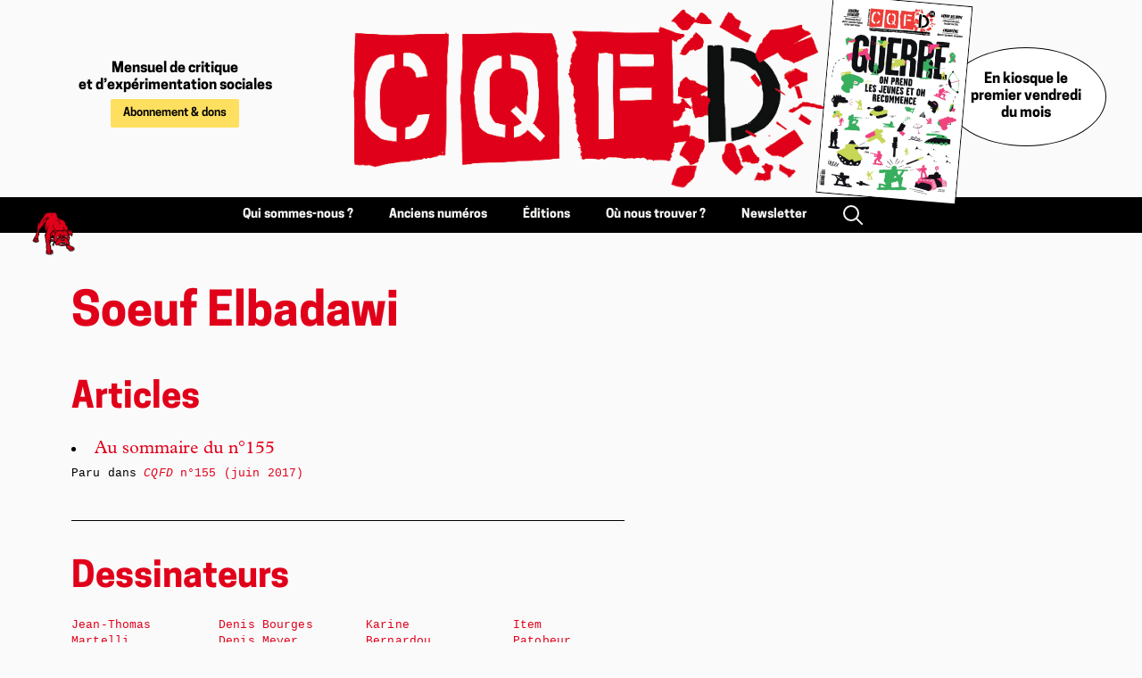

--- FILE ---
content_type: text/html; charset=utf-8
request_url: https://cqfd-journal.org/Soeuf-Elbadawi
body_size: 8926
content:
<!DOCTYPE html PUBLIC "-//W3C//DTD XHTML 1.0 Transitional//EN" "http://www.w3.org/TR/xhtml1/DTD/xhtml1-transitional.dtd">
<!--[if lt IE 7 ]> <html dir="ltr" lang="fr" xmlns="http://www.w3.org/1999/xhtml" xml:lang="fr" class="ltr fr no-js ie ie6"> <![endif]-->
<!--[if IE 7 ]> <html dir="ltr" lang="fr" xmlns="http://www.w3.org/1999/xhtml" xml:lang="fr" class="ltr fr no-js ie ie7"> <![endif]-->
<!--[if IE 8 ]> <html dir="ltr" lang="fr" xmlns="http://www.w3.org/1999/xhtml" xml:lang="fr" class="ltr fr no-js ie ie8"> <![endif]-->
<!--[if IE 9 ]> <html dir="ltr" lang="fr" xmlns="http://www.w3.org/1999/xhtml" xml:lang="fr" class="ltr fr no-js ie ie9"> <![endif]-->
<!--[if (gt IE 9)|!(IE)]><!--> <html dir="ltr" lang="fr" xmlns="http://www.w3.org/1999/xhtml" xml:lang="fr" class="ltr fr no-js"> <!--<![endif]-->
<head>
	<script type='text/javascript'>/*<![CDATA[*/(function(H){H.className=H.className.replace(/\bno-js\b/,'js')})(document.documentElement);/*]]>*/</script>
	<title>Soeuf Elbadawi - CQFD, mensuel de critique et d'expérimentation sociales</title>
	
	<link rel="canonical" href="https://cqfd-journal.org/Soeuf-Elbadawi" />
	<meta http-equiv="Content-Type" content="text/html; charset=utf-8" />
<meta name="viewport" content="width=device-width, initial-scale=1" />


<link rel="alternate" type="application/rss+xml" title="Syndiquer tout le site" href="spip.php?page=backend" />


<link rel='stylesheet' href='local/cache-css/83d6d4ea973a2d224f46803bd8f4f54a.css?1768648916' type='text/css' />




<script>
var mediabox_settings={"auto_detect":true,"ns":"box","tt_img":true,"sel_g":"#documents_portfolio a[type='image\/jpeg'],#documents_portfolio a[type='image\/png'],#documents_portfolio a[type='image\/gif']","sel_c":".mediabox","str_ssStart":"Diaporama","str_ssStop":"Arr\u00eater","str_cur":"{current}\/{total}","str_prev":"Pr\u00e9c\u00e9dent","str_next":"Suivant","str_close":"Fermer","str_loading":"Chargement\u2026","str_petc":"Taper \u2019Echap\u2019 pour fermer","str_dialTitDef":"Boite de dialogue","str_dialTitMed":"Affichage d\u2019un media","splash_url":"","lity":{"skin":"_simple-dark","maxWidth":"90%","maxHeight":"90%","minWidth":"400px","minHeight":"","slideshow_speed":"2500","opacite":"0.9","defaultCaptionState":"expanded"}};
</script>
<!-- insert_head_css -->





<!-- CS vide -->










<script type='text/javascript' src='local/cache-js/b503a3db398bc750355edf59e5b26696.js?1768648916'></script>










<!-- insert_head -->






<!-- Debut CS -->
<script type="text/javascript"><!--
var cs_prive=window.location.pathname.match(/\/ecrire\/$/)!=null;
jQuery.fn.cs_todo=function(){return this.not('.cs_done').addClass('cs_done');};
if(window.jQuery) {
var cs_sel_jQuery='';
var cs_CookiePlugin="prive/javascript/js.cookie.js";
}
// --></script>

<!-- Fin CS -->







<meta name="generator" content="SPIP 4.4.4" />


<link rel="icon" type="image/x-icon" href="squelettes/favicon.ico" />
<link rel="shortcut icon" type="image/x-icon" href="squelettes/favicon.ico" />	
	<link rel="alternate" type="application/rss+xml" title="Soeuf Elbadawi" href="spip.php?page=backend&amp;id_mot=228" />
</head>

<body class="pas_surlignable page_mot">

<header id="navbar">

	<div class="navbar navbar-header">

		<section class="navbar-section hide-md text-center" style="flex-direction: column;justify-content: center;">
			<h3>Mensuel&nbsp;de&nbsp;critique et&nbsp;d’expérimentation&nbsp;sociales</h3>
			<a href="Abonnement-don" class="btn btn-abonnement">Abonnement & dons</a>
		</section>

		<section class="navbar-center">
			<a href="https://cqfd-journal.org/" title="Accueil" class="logo"><img
	src="local/cache-vignettes/L679xH237/siteon0-2-6283a.png?1768648916" class='spip_logo' width='679' height='237'
	alt="" /></a>
		</section>

		<section class="navbar-section show-md text-right">

			<div class="dropdown">
				<a href="#" class="dropdown-toggle" tabindex="0">
					<svg xmlns="http://www.w3.org/2000/svg" viewBox="0 0 24 24" width="24" height="24"><path fill="none" d="M0 0h24v24H0z"/><path d="M3 4h18v2H3V4zm0 7h18v2H3v-2zm0 7h18v2H3v-2z"/></svg>
				</a>
				<!-- menu component -->
				<ul class="menu">
					<li><h4><a href="https://cqfd-journal.org">Accueil</a></h4></li>
					<li><h4><a href="Qui-sommes-nous">Qui sommes-nous ?</a></h4></li>
					<li><h4><a href="spip.php?page=plan">Anciens numéros</a></h4></li>
					<li><h4><a href="Editions-du-Chien-rouge">Éditions du Chien Rouge</a></h4></li>
					<li><h4><a href="Ou-nous-trouver">Où nous trouver ?</a></h4></li>
					<li><h4><a href="S-inscrire-a-la-newsletter">Newletter</a></h4></li>
					<li><h4><a href="spip.php?page=recherche"><i class="icon icon-search"></i> Rechercher</a></h4></li>
					<li>&nbsp;</li>
					<li><a href="Abonnement-don" class="btn btn-abonnement">Abonnement & dons</a></li>
				</ul>
			</div>

		</section>

		<section class="navbar-section hide-md">
			
				<a href="Au-sommaire-du-no248-en-kiosque" class="couverture-dernier-numero hide-lg" title="Le N°248 est en kiosque"><img
	src="local/cache-vignettes/L1000xH1419/cqfd_248_une-2-4730f.jpg?1768648916" class='spip_logo' width='1000' height='1419'
	alt="" /></a>
			
			<h4 class="en-kiosque">En kiosque le premier vendredi du mois</h4>
		</section>

	</div>

	<div class="navbar navbar-menu hide-md">

		<section class="navbar-section">
			<div class="logo" id="dog"><img src="squelettes/img/chienrouge.png"></div>
		</section>

		<section class="navbar-center">


			<a href="Qui-sommes-nous">Qui sommes-nous ?</a>
			<a href="spip.php?page=plan">Anciens numéros</a>
			<a href="Editions-du-Chien-rouge">Éditions</a>
			<a href="Ou-nous-trouver">Où nous trouver ?</a>
			<a href="S-inscrire-a-la-newsletter">Newsletter</a>
			<a href="spip.php?page=recherche"><i class="icon icon-search"></i></a>

		</section>

		<section class="navbar-section">
			&nbsp;
		</section>

	</div>

</header>
<div class="page">

	<div class="main">
		
		<div class="wrapper">
		<div class="content" id="content">

			<div class="cartouche">
				
				<h1 class="surlignable">Soeuf Elbadawi</h1>
			</div>

			


			
			<div class="texte">
				
				<div class="">
					
					<h2>Articles</h2>
					<ul>
						
						<li>
							<a href="Au-sommaire-du-no155">Au sommaire du n&#176;155</a><br>
							<span class="text-mono">
								
									
										Paru dans <a href="CQFD-no155-juin-2017"><i>CQFD</i> n&#176;155 (juin 2017)</a><br>
									
								
							</span>
						</li>
						
					</ul>
					
				</div>
				
			</div>


			
			<div class="texte">
				
			</div>

			
			<div class="texte">
				
			</div>

			<div class="boite">
				<div class="texte">
					<hr/>
					
					<div>
						<a id='pagination_mots_freres' class='pagination_ancre'></a>
						<h2> Dessinateurs</h2>
						<div class="columns-4 text-mono">
							
							<a href="Jean-Thomas-Martelli"> Jean-Thomas Martelli</a><br/>
							
							<a href="-20100-">20100</a><br/>
							
							<a href="6col">6col</a><br/>
							
							<a href="A-B">A. B.</a><br/>
							
							<a href="A-B-140">A.B.</a><br/>
							
							<a href="Aami-Sayan">Aami Sayan</a><br/>
							
							<a href="Abel-Echeverria">Abel Echeverría</a><br/>
							
							<a href="Absolute-Negative">Absolute Negative</a><br/>
							
							<a href="Ad-Petersen">Ad Petersen</a><br/>
							
							<a href="Adrien-Labbe-18332">Adrien Labbe</a><br/>
							
							<a href="Adrien-Zammit">Adrien Zammit</a><br/>
							
							<a href="Alberto-Prunetti">Alberto Prunetti</a><br/>
							
							<a href="Aldo-Seignourel">Aldo Seignourel</a><br/>
							
							<a href="Alej">Alej</a><br/>
							
							<a href="Alex-Less">Alex Less</a><br/>
							
							<a href="Alexandra-Lebon">Alexandra Lebon</a><br/>
							
							<a href="Alexis-Berg">Alexis Berg</a><br/>
							
							<a href="Alexis-Huguet-274">Alexis Huguet</a><br/>
							
							<a href="Alexis-Le-Roux">Alexis Le Roux</a><br/>
							
							<a href="Alice-Bien">Alice Bien</a><br/>
							
							<a href="Alice-Bossut">Alice Bossut</a><br/>
							
							<a href="Alice-Durot">Alice Durot</a><br/>
							
							<a href="Alix-Aubert-Perocheau">Alix Aubert-Pérocheau</a><br/>
							
							<a href="Alix-Peraucheau">Alix Peraucheau</a><br/>
							
							<a href="Amaan-Ahmed">Amaan Ahmed</a><br/>
							
							<a href="Amadou-Gaye">Amadou Gaye</a><br/>
							
							<a href="Amandine-Uruty">Amandine&nbsp;Uruty</a><br/>
							
							<a href="Ana-Penyas">Ana Penyas</a><br/>
							
							<a href="Ana-Pich">Ana Pich</a><br/>
							
							<a href="Andre-Gill">André Gill</a><br/>
							
							<a href="Anne-Loeve">Anne Loève</a><br/>
							
							<a href="Anne-Leila-Ollivier-115">Anne-Leïla Ollivier</a><br/>
							
							<a href="Anto-Metzger">Anto Metzger</a><br/>
							
							<a href="Antoine-d-Agata">Antoine d’Agata</a><br/>
							
							<a href="Antoine-Halle-346">Antoine Hallé</a><br/>
							
							<a href="Antonin-Malchiodi">Antonin Malchiodi</a><br/>
							
							<a href="Antony-Huchette">Antony Huchette</a><br/>
							
							<a href="pabloc">Aristide Bostan</a><br/>
							
							<a href="Arnau-Bach">Arnau Bach</a><br/>
							
							<a href="Arsene">Arsène</a><br/>
							
							<a href="Artemio-Rodriguez">Artemio Rodriguez</a><br/>
							
							<a href="Arthur-Plateau">Arthur Plateau</a><br/>
							
							<a href="Athemos-Zolus">Athémos Zolus</a><br/>
							
							<a href="Atsemtex">Atsemtex</a><br/>
							
							<a href="Audrey-Esnault">Audrey Esnault</a><br/>
							
							<a href="Aurel">Aurel</a><br/>
							
							<a href="Aurelien-Godin">Aurélien Godin</a><br/>
							
							<a href="Baptiste-Alchourroun">Baptiste Alchourroun</a><br/>
							
							<a href="Beatriz-Aurora">Beatriz Aurora</a><br/>
							
							<a href="Benoit-Carbonnel">Benoît Carbonnel</a><br/>
							
							<a href="Benoit-Guillaume">Benoit Guillaume</a><br/>
							
							<a href="Benoit-Caen-Wikimedia-Commons">Benoit-Caen / Wikimedia Commons</a><br/>
							
							<a href="Berth">Berth</a><br/>
							
							<a href="Bertoyas">Bertoyas</a><br/>
							
							<a href="Bob-Queyras">Bob Queyras</a><br/>
							
							<a href="Bobette-Izoard">Bobette Izoard</a><br/>
							
							<a href="Bobika">Bobika</a><br/>
							
							<a href="Brecht-Evens">Brecht Evens</a><br/>
							
							<a href="Bruegel-l-Ancien">Bruegel l&#8217;Ancien</a><br/>
							
							<a href="Bruno-Bartkowiak">Bruno Bartkowiak</a><br/>
							
							<a href="Bruno-Gilles-Liebgott">Bruno-Gilles Liebgott</a><br/>
							
							<a href="Calypso-Lopez">Calypso Lopez</a><br/>
							
							<a href="Camille">Camille</a><br/>
							
							<a href="Camille-Burger">Camille Burger</a><br/>
							
							<a href="Camille-Jacquelot">Camille Jacquelot  </a><br/>
							
							<a href="Camille-La-Force-Nee">Camille La Force Née</a><br/>
							
							<a href="Canicule">Canicule</a><br/>
							
							<a href="Canijasoder-15">Canijasoder 15</a><br/>
							
							<a href="Cardon">Cardon</a><br/>
							
							<a href="Caritte">Caritte</a><br/>
							
							<a href="Caroline-Biscarrat">Caroline Biscarrat</a><br/>
							
							<a href="Caroline-Sury">Caroline Sury</a><br/>
							
							<a href="Caroline-Thirion">Caroline Thirion</a><br/>
							
							<a href="Cecile-K">Cécile K.</a><br/>
							
							<a href="Cecile-Kiefer-227">Cécile Kiefer</a><br/>
							
							<a href="Cedric-Moulard">Cédric Moulard</a><br/>
							
							<a href="Celeste-Maurel">Céleste Maurel</a><br/>
							
							<a href="Celine-Le-Gouail">Céline Le Gouail</a><br/>
							
							<a href="Charlotte-Planche">Charlotte Planche</a><br/>
							
							<a href="Charmag">Charmag</a><br/>
							
							<a href="Chris93">Chris93</a><br/>
							
							<a href="Christiane-Passevant-116">Christiane Passevant</a><br/>
							
							<a href="Clair-Riviere-17644">Clair Rivière</a><br/>
							
							<a href="Claire-Cordel">Claire Cordel</a><br/>
							
							<a href="Claire-Favre-Taylaz">Claire Favre-Taylaz</a><br/>
							
							<a href="Clari-Dufaux">Clari Dufaux</a><br/>
							
							<a href="Cle">Clé</a><br/>
							
							<a href="Clement-Baudet">Clément Baudet</a><br/>
							
							<a href="Clement-Buee">Clément Buée</a><br/>
							
							<a href="Clement-Moreau">Clément Moreau</a><br/>
							
							<a href="Co3points">Co3points</a><br/>
							
							<a href="Collectif-La-Rotative-304">Collectif La Rotative</a><br/>
							
							<a href="Collectif-Opossum">Collectif Opossum</a><br/>
							
							<a href="Colloghan">Colloghan</a><br/>
							
							<a href="Corta">Corta</a><br/>
							
							<a href="Cresadt">Cresadt</a><br/>
							
							<a href="Cynicom-141">Cynicom</a><br/>
							
							<a href="Cyop-Kaf">Cyop &amp; Kaf</a><br/>
							
							<a href="Damien-Fellous-87">Damien Fellous</a><br/>
							
							<a href="Damien-Roudeau">Damien Roudeau</a><br/>
							
							<a href="Daniela-Leon">Daniela León</a><br/>
							
							<a href="Daphne-Lorin">Daphné Lorin</a><br/>
							
							<a href="David-Giancatarina">David Giancatarina</a><br/>
							
							<a href="David-Quertelet">David Quertelet</a><br/>
							
							<a href="David-Snug">David Snug</a><br/>
							
							<a href="Dea-Guili">Déa Guili</a><br/>
							
							<a href="Delphine-Duprat">Delphine Duprat</a><br/>
							
							<a href="Denis-Bourges">Denis Bourges</a><br/>
							
							<a href="Denis-Meyer">Denis Meyer</a><br/>
							
							<a href="Diego-Aranega">Diego Aranega</a><br/>
							
							<a href="Djaber">Djaber</a><br/>
							
							<a href="Dogan-Boztas">Dogan Boztas</a><br/>
							
							<a href="Dora-D">Dora D.</a><br/>
							
							<a href="Dran">Dran</a><br/>
							
							<a href="E-L">E.L.</a><br/>
							
							<a href="Edy-Rosariyanto">Edy Rosariyanto</a><br/>
							
							<a href="Efix">Efix</a><br/>
							
							<a href="Elena-Vieillard">Elena Vieillard</a><br/>
							
							<a href="Elias-18275">Élias</a><br/>
							
							<a href="Elizabeth-Carecchio">Elizabeth Carecchio</a><br/>
							
							<a href="Elodie-Laquille-et-Jean-Baptiste">Elodie Laquille et Jean-Baptiste Legars</a><br/>
							
							<a href="Eloise-Pardonnet">Eloïse Pardonnet</a><br/>
							
							<a href="Elzazimut">Elzazimut</a><br/>
							
							<a href="Emilie-Seto">Emilie Seto</a><br/>
							
							<a href="Emilien-Bernard-245">Emilien Bernard</a><br/>
							
							<a href="Emmanuel-Sanseau-180">Emmanuel Sanséau</a><br/>
							
							<a href="Emmanuel-Sanseau-181">Emmanuel Sanséau</a><br/>
							
							<a href="Eneko">Eneko</a><br/>
							
							<a href="Eric-Sneed">Eric Sneed</a><br/>
							
							<a href="Ernesto-Arechiga-Cordoba-291">Ernesto Aréchiga Córdoba</a><br/>
							
							<a href="Estelle-Cruz">Estelle Cruz</a><br/>
							
							<a href="Etienne-Martinet">Etienne Martinet</a><br/>
							
							<a href="Etienne-Savoye">Étienne Savoye</a><br/>
							
							<a href="Eugene-Riousse">Eugène Riousse</a><br/>
							
							<a href="Fabcaro">Fabcaro</a><br/>
							
							<a href="Fabio-Purino">Fabio Purino</a><br/>
							
							<a href="Marion-Esnault-266">Faustine Jacquot</a><br/>
							
							<a href="Fayad-Mohamed">Fayad Mohamed</a><br/>
							
							<a href="Felder">Felder</a><br/>
							
							<a href="Ferdinand-Cazalis-190">Ferdinand Cazalis</a><br/>
							
							<a href="ferri">ferri</a><br/>
							
							<a href="Fethi-Sahraoui">Fethi Sahraoui</a><br/>
							
							<a href="Florian-Robin">Florian Robin </a><br/>
							
							<a href="Flow">Flow</a><br/>
							
							<a href="Fokus-21">Fokus 21</a><br/>
							
							<a href="Foolz">Foolz</a><br/>
							
							<a href="Formes-Vives">Formes Vives</a><br/>
							
							<a href="Francois-Hedin-18273">François Hédin</a><br/>
							
							<a href="Fred-Sochard">Fred Sochard</a><br/>
							
							<a href="Frederic-Gircour-210">Frédéric Gircour</a><br/>
							
							<a href="Frederic-Schaeffer">Fréderic Schaeffer</a><br/>
							
							<a href="Fritz">Fritz</a><br/>
							
							<a href="Fritz-Kahn">Fritz Kahn</a><br/>
							
							<a href="Gabriel-Pissondes">Gabriel Pissondes</a><br/>
							
							<a href="Gala-Vanson">Gala Vanson</a><br/>
							
							<a href="Garte">Garte</a><br/>
							
							<a href="Gautier-Ducatez">Gautier Ducatez</a><br/>
							
							<a href="Georges-Azenstarck">Georges Azenstarck</a><br/>
							
							<a href="Georgette">Georgette</a><br/>
							
							<a href="Gil">Gil</a><br/>
							
							<a href="Gilbert-Bouchard">Gilbert Bouchard</a><br/>
							
							<a href="Gilets-jaunes-de-Commercy">Gilets jaunes de Commercy</a><br/>
							
							<a href="Gilles-Favier">Gilles Favier</a><br/>
							
							<a href="Globe-Trottoir">Globe Trottoir</a><br/>
							
							<a href="Gome">Gomé</a><br/>
							
							<a href="Graffitivre-205">Graffitivre</a><br/>
							
							<a href="Grouazel">Grouazel</a><br/>
							
							<a href="Guillaume-Cortade">Guillaume Cortade</a><br/>
							
							<a href="Guillaume-Darribau">Guillaume Darribau</a><br/>
							
							<a href="Gwen-Tomahawk">Gwen Tomahawk</a><br/>
							
							<a href="Gwenola-Ricordeau-368">Gwenola Ricordeau</a><br/>
							
							<a href="H-K-362">H. K.</a><br/>
							
							<a href="Hassan-Richter">Hassan Richter</a><br/>
							
							<a href="Hector-de-la-Vallee">Hector de la Vallée</a><br/>
							
							<a href="Honore">Honoré</a><br/>
							
							<a href="Irene-Beausejour">Irène Beausejour</a><br/>
							
							<a href="Ismail-Bentaallah">Ismail Bentaallah</a><br/>
							
							<a href="Ismail-Kizil-Dogan">Ismail Kizil Dogan</a><br/>
							
							<a href="Jacques-Ristorcelli-166">Jacques Ristorcelli</a><br/>
							
							<a href="James-Albon">James Albon</a><br/>
							
							<a href="JBM">JBM</a><br/>
							
							<a href="Jean-Codo">Jean Codo</a><br/>
							
							<a href="Jean-Claude-Coutausse">Jean-Claude Coutausse</a><br/>
							
							<a href="Jean-Pierre-Levaray-334">Jean-Pierre Levaray</a><br/>
							
							<a href="Jeanne-Frank-17884">Jeanne Frank</a><br/>
							
							<a href="Jeanne-Pieson">Jeanne Pierson</a><br/>
							
							<a href="Jeremy-Boulard-Le-Fur">Jeremy Boulard Le Fur</a><br/>
							
							<a href="Jerome-Fourcade">Jérôme Fourcade</a><br/>
							
							<a href="Jiho">Jiho</a><br/>
							
							<a href="JMB">JMB</a><br/>
							
							<a href="Jo-Orsat">Jo Orsat</a><br/>
							
							<a href="Jo-Vervoort">Jo Vervoort</a><br/>
							
							<a href="Joel-Cimarron">Joël Cimarrón</a><br/>
							
							<a href="Jonas-Senat">Jonas Sénat </a><br/>
							
							<a href="Jose-Vieira">José Vieira</a><br/>
							
							<a href="Julie-Okmun">Julie Okmûn</a><br/>
							
							<a href="Julie-Rebouillat">Julie Rébouillat</a><br/>
							
							<a href="Julien-Abie">Julien Abié</a><br/>
							
							<a href="Julien-Brygo-138">Julien Brygo</a><br/>
							
							<a href="Julien-Jaulin">Julien Jaulin</a><br/>
							
							<a href="Julien-Lois">Julien Loïs</a><br/>
							
							<a href="Julien-Paget">Julien Paget</a><br/>
							
							<a href="Julien-Respaut">Julien Respaut</a><br/>
							
							<a href="Julien-Tewfiq-109">Julien Tewfiq</a><br/>
							
							<a href="Juliette-Iturralde">Juliette  Iturralde</a><br/>
							
							<a href="Juliette-Barbanegre">Juliette Barbanègre</a><br/>
							
							<a href="Junie-Briffaz">Junie Briffaz</a><br/>
							
							<a href="Kalem">Kalem</a><br/>
							
							<a href="Kamar-Idir">Kamar Idir</a><br/>
							
							<a href="Karine-Bernardou">Karine Bernardou</a><br/>
							
							<a href="Katjastroph">Katjastroph</a><br/>
							
							<a href="Keffieh67">Keffieh67</a><br/>
							
							<a href="Killian-Pelletier">Killian Pelletier</a><br/>
							
							<a href="L-L-de-Mars">L.L. de Mars</a><br/>
							
							<a href="La-maltournee-218">La maltournée</a><br/>
							
							<a href="Laetitia-Rouxel">Laëtitia Rouxel</a><br/>
							
							<a href="Lardux-Films">Lardux Films</a><br/>
							
							<a href="Lasserpe">Lasserpe</a><br/>
							
							<a href="Laura-Ancona">Laura Ancona</a><br/>
							
							<a href="Laura-Pandelle">Laura Pandelle</a><br/>
							
							<a href="Laure-de-Chateaubourg">Laure de Châteaubourg</a><br/>
							
							<a href="Laureline-Redon">Laureline Redon</a><br/>
							
							<a href="Laurent-Bugnet">Laurent Bugnet</a><br/>
							
							<a href="Lavergnolle">Lavergnolle</a><br/>
							
							<a href="Lazare-Lazarus">Lazare Lazarus</a><br/>
							
							<a href="LeBecq">LeBecq</a><br/>
							
							<a href="Lefred-Thouron">Lefred-Thouron</a><br/>
							
							<a href="Leila-Sidi-Mohand">Leïla Sidi-Mohand</a><br/>
							
							<a href="Lemi">Lémi</a><br/>
							
							<a href="Lena-Mehrej">Lena Mehrej</a><br/>
							
							<a href="Leo-Gillet-18340">Léo Gillet</a><br/>
							
							<a href="Lerouge">Lerouge</a><br/>
							
							<a href="Lilhiou-Bellini">Lilhiou Bellini</a><br/>
							
							<a href="Lindingre">Lindingre</a><br/>
							
							<a href="Lisa-Mandel">Lisa Mandel</a><br/>
							
							<a href="Lise-Lacombe">Lise Lacombe</a><br/>
							
							<a href="Liza-Kaka">Liza Kaka</a><br/>
							
							<a href="LMG">LMG</a><br/>
							
							<a href="Yann-Renoult-172">Loez</a><br/>
							
							<a href="Loez-308">Loez</a><br/>
							
							<a href="Louis-Witter">Louis Witter</a><br/>
							
							<a href="Lucas-Roxo-17645">Lucas Roxo</a><br/>
							
							<a href="Lumpen">Lumpen</a><br/>
							
							<a href="Magali-Dulain">Magali Dulain</a><br/>
							
							<a href="Mahmut-Bozarslan">Mahmut Bozarslan</a><br/>
							
							<a href="Maida-Chavak">Maïda Chavak</a><br/>
							
							<a href="Mailys-Vallade">Maïlys Vallade</a><br/>
							
							<a href="Malika-Moine">Malika Moine</a><br/>
							
							<a href="Manoiiii">Manoïïïï</a><br/>
							
							<a href="Manon-Raupp">Manon Raupp</a><br/>
							
							<a href="Mano-Spreading">Mano&nbsp;Spreading</a><br/>
							
							<a href="Manuel-et-Elodie-Laquille">Manuel et Elodie Laquille.</a><br/>
							
							<a href="Marcel-Pitu">Marcel Pitu</a><br/>
							
							<a href="Marco-Mendes">Marco Mendes</a><br/>
							
							<a href="Margaux-Wartelle-331">Margaux Wartelle</a><br/>
							
							<a href="Marianne-Wasowska">Marianne Wasowska</a><br/>
							
							<a href="Mariano-Agudo">Mariano Agudo</a><br/>
							
							<a href="Marie-Robert">Marie Robert</a><br/>
							
							<a href="Une-illustration-de-Marina">Marina Margarina</a><br/>
							
							<a href="Marina-Obradovic">Marina Obradovic</a><br/>
							
							<a href="Marine-Summercity">Marine Summercity</a><br/>
							
							<a href="Marion-Esnault-273">Marion Esnault</a><br/>
							
							<a href="Marion-Jdanoff">Marion Jdanoff</a><br/>
							
							<a href="Martin-Barzilai-105">Martin Barzilai</a><br/>
							
							<a href="Martin-Viot">Martin Viot</a><br/>
							
							<a href="Mat-Jacob-Tendance-Floue">Mat Jacob/Tendance Floue.</a><br/>
							
							<a href="Mateo">Matéo</a><br/>
							
							<a href="Mathieu-Leonard-182">Mathieu Léonard</a><br/>
							
							<a href="Mathilde-Paix">Mathilde Paix</a><br/>
							
							<a href="Mathilde-Meignan">Mathilde&nbsp;Meignan</a><br/>
							
							<a href="Matthieu-Mounier">Matthieu Mounier</a><br/>
							
							<a href="Matthieu-Ossona-de-Mendez">Matthieu Ossona de Mendez</a><br/>
							
							<a href="Maud-Benezit">Maud Bénézit</a><br/>
							
							<a href="Maud-Guely">Maud Guély</a><br/>
							
							<a href="Mc-McGill">Mc McGill</a><br/>
							
							<a href="Mehrake-Ghodsi">Mehrake Ghodsi</a><br/>
							
							<a href="Menopause-Rebelle">Ménopause Rebelle</a><br/>
							
							<a href="Mickomix">Mickomix</a><br/>
							
							<a href="Miguel-Brieva">Miguel Brieva</a><br/>
							
							<a href="Mira-Garou-et-Donatien-Ducasse-206">Mira Garou et Donatien Ducasse</a><br/>
							
							<a href="Mona-Lobert">Mona Lobert</a><br/>
							
							<a href="Mortimer">Mortimer</a><br/>
							
							<a href="Morvandiau">Morvandiau</a><br/>
							
							<a href="Morwenna">Morwenna</a><br/>
							
							<a href="Mric">Mric</a><br/>
							
							<a href="Nadia-Berz">Nadia Berz</a><br/>
							
							<a href="Nadia-Von-Foutre">Nadia Von Foutre</a><br/>
							
							<a href="Nadjib-Bouznad">Nadjib Bouznad</a><br/>
							
							<a href="Naike-Desquesnes-152">Naïké Desquesnes</a><br/>
							
							<a href="Nardo-59">Nardo</a><br/>
							
							<a href="Narimane-Baba-Aissa-17646">Narimane Baba Aïssa</a><br/>
							
							<a href="Nathaly-Saint-Hilaire-64">Nathaly Saint-Hilaire</a><br/>
							
							<a href="Negrescolor">Negrescolor</a><br/>
							
							<a href="Nicolas-Caldier">Nicolas Caldier</a><br/>
							
							<a href="Nicolas-de-la-Casiniere-95">Nicolas de la Casinière</a><br/>
							
							<a href="Nicolas-Filloqie">Nicolas Filloqie</a><br/>
							
							<a href="Nieves">Nieves</a><br/>
							
							<a href="Nijelle-Botainne">Nijelle Botainne </a><br/>
							
							<a href="Nodi">Nodi</a><br/>
							
							<a href="Nolwenn-Alba-110">Nolwenn Alba</a><br/>
							
							<a href="Nono-Kadaver">Nono Kadaver</a><br/>
							
							<a href="Olga">Olga</a><br/>
							
							<a href="Olivier-Garraud">Olivier Garraud</a><br/>
							
							<a href="Olivier-Monthaye">Olivier Monthaye</a><br/>
							
							<a href="Olivier-Saint-Hilaire-269">Olivier Saint-Hilaire</a><br/>
							
							<a href="Omar-Ibrahim">Omar Ibrahim</a><br/>
							
							<a href="Oscar-B-Castillo">Oscar B. Castillo</a><br/>
							
							<a href="P-F">P. F.</a><br/>
							
							<a href="P2P">P2P</a><br/>
							
							<a href="Pablo-Chignard-313">Pablo Chignard</a><br/>
							
							<a href="Pablo-Gomez">Pablo Gomez</a><br/>
							
							<a href="Par-Morgan-Fache-Collectif-Item">Par Morgan Fache/Collectif Item</a><br/>
							
							<a href="Patobeur">Patobeur</a><br/>
							
							<a href="Patrick-Cockpit-295">Patrick Cockpit</a><br/>
							
							<a href="Patxi-Beltzaiz-118">Patxi Beltzaiz</a><br/>
							
							<a href="Pauline-Gillet">Pauline Gillet</a><br/>
							
							<a href="Pauline-Laplace-18328">Pauline Laplace</a><br/>
							
							<a href="Philemon-Collafarina">Philémon Collafarina</a><br/>
							
							<a href="Philippe-Squarzoni">Philippe Squarzoni</a><br/>
							
							<a href="Pierre-Ciot">Pierre Ciot</a><br/>
							
							<a href="Pierre-Stambul-250">Pierre Stambul</a><br/>
							
							<a href="Pierre-Yves-Marzin-Riva-Press">Pierre-Yves Marzin/Riva Press.</a><br/>
							
							<a href="Pirikk">Pirikk</a><br/>
							
							<a href="Placid">Placid</a><br/>
							
							<a href="Plein-le-dos">Plein le dos</a><br/>
							
							<a href="Plonk-et-Replonk">Plonk et Replonk</a><br/>
							
							<a href="Pole-Ka">Pole Ka</a><br/>
							
							<a href="Popay">Popay</a><br/>
							
							<a href="Popeulz">Popeulz</a><br/>
							
							<a href="Prole-info">Prole.info</a><br/>
							
							<a href="Quentin-Dugay">Quentin Dugay</a><br/>
							
							<a href="Quentin-Faucompre">Quentin Faucompré</a><br/>
							
							<a href="Quentin-Poilvet">Quentin Poilvet</a><br/>
							
							<a href="Remi">Rémi</a><br/>
							
							<a href="Remy-Cattelain">Rémy Cattelain</a><br/>
							
							<a href="Remy-Comment">Rémy Comment</a><br/>
							
							<a href="Renaud-Perrin">Renaud Perrin</a><br/>
							
							<a href="Reseau-Codetras">Réseau Codetras</a><br/>
							
							<a href="Revenu">Revenu</a><br/>
							
							<a href="Rezon">Rezon</a><br/>
							
							<a href="Rizzo-Boring">Rizzo Boring</a><br/>
							
							<a href="Robert-Gibbings">Robert Gibbings</a><br/>
							
							<a href="Robin-Szczygiel">Robin Szczygiel</a><br/>
							
							<a href="Roxane-Gay">Roxane Gay</a><br/>
							
							<a href="Roy">Roy</a><br/>
							
							<a href="Ruoyi-Jin">Ruoyi Jin</a><br/>
							
							<a href="Samson">Samson</a><br/>
							
							<a href="Sandrine-Allier-Guepin">Sandrine Allier-Guépin</a><br/>
							
							<a href="Sani">Sani</a><br/>
							
							<a href="Saphia-Arezki">Saphia Arezki</a><br/>
							
							<a href="Sarah-Fisthole">Sarah Fisthole</a><br/>
							
							<a href="Sasha-Wizel">Sasha Wizel</a><br/>
							
							<a href="Sebastien-Bonetti-230">Sébastien Bonetti</a><br/>
							
							<a href="Serge-D-Ignazio">Serge D&#8217;Ignazio</a><br/>
							
							<a href="Sergei-Bonicci">Sergeï Bonicci</a><br/>
							
							<a href="Simon-Ecary">Simon Ecary</a><br/>
							
							<a href="Simon-Grysol-111">Simon Grysol</a><br/>
							
							<a href="Simon-Rochepeau">Simon Rochepeau</a><br/>
							
							<a href="Sine">Siné</a><br/>
							
							<a href="Sirou">Sirou</a><br/>
							
							<a href="Sista-Chance">Sista Chance</a><br/>
							
							<a href="Slevenn">Slevenn</a><br/>
							
							<a href="Soeuf-Elbadawi" class="on">Soeuf Elbadawi</a><br/>
							
							<a href="Sophie-Bourlet">Sophie Bourlet</a><br/>
							
							<a href="Sophie-Del-Mambo">Sophie Del Mambo</a><br/>
							
							<a href="Soulcie-34">Soulcié</a><br/>
							
							<a href="Starsky-Hiriemann">Starsky-Hiriemann</a><br/>
							
							<a href="Stephane-Blanquet">Stéphane Blanquet</a><br/>
							
							<a href="Stephane-Trapier">Stéphane Trapier</a><br/>
							
							<a href="Stephanos-Mangriotis-136">Stephanos Mangriotis</a><br/>
							
							<a href="STPo-387">STPo</a><br/>
							
							<a href="Sub-coop">Sub.coop</a><br/>
							
							<a href="Suzanne-Friedel-SOS-Mediterrannee">Suzanne Friedel / SOS Méditerrannée</a><br/>
							
							<a href="Sydney-Onthemoon">Sydney Onthemoon</a><br/>
							
							<a href="Tanxxx">Tanxxx</a><br/>
							
							<a href="Tardi">Tardi</a><br/>
							
							<a href="Tawfiq-Omrane">Tawfiq Omrane</a><br/>
							
							<a href="Tessa-Kraan">Tessa Kraan</a><br/>
							
							<a href="Theo-Bedard">Théo Bedard</a><br/>
							
							<a href="Theo-Garnier-Greuez">Théo Garnier-Greuez</a><br/>
							
							<a href="Theo-Stoeffler-254">Théo Stoeffler</a><br/>
							
							<a href="Thibaut-Trincklin">Thibaut&nbsp;Trincklin</a><br/>
							
							<a href="Thierry-Guitard">Thierry Guitard</a><br/>
							
							<a href="Thierry-Toth">Thierry Toth</a><br/>
							
							<a href="Thomas-Azuelos">Thomas Azuélos</a><br/>
							
							<a href="Thomas-Dorn">Thomas Dorn</a><br/>
							
							<a href="Toma-Verminax-Sickart">Tôma "Verminax" Sickart</a><br/>
							
							<a href="Tomagnetik">Tomagnetik</a><br/>
							
							<a href="Tommy">Tommy</a><br/>
							
							<a href="Topor">Topor</a><br/>
							
							<a href="Toutes-aux-frontieres">Toutes aux frontières</a><br/>
							
							<a href="Triton">Triton</a><br/>
							
							<a href="Truant">Truant</a><br/>
							
							<a href="Typhaine-Lambermont-Michel">Typhaine&nbsp;Lambermont-Michel </a><br/>
							
							<a href="U-G-Sato">U. G. Sato</a><br/>
							
							<a href="Val-K">Val K</a><br/>
							
							<a href="Valere">Valère</a><br/>
							
							<a href="Valerie-de-Saint-Do-283">Valérie de Saint-Do</a><br/>
							
							<a href="Vera-Makina">Vera Makina</a><br/>
							
							<a href="Victor">Victor</a><br/>
							
							<a href="Victor-Delfim">Victor Delfim</a><br/>
							
							<a href="Victor-Leon">Victor Leon</a><br/>
							
							<a href="Vincent-Croguennec">Vincent Croguennec</a><br/>
							
							<a href="Vincent-Lacotte">Vincent Lacotte</a><br/>
							
							<a href="Vincent-Riviere">Vincent Rivière</a><br/>
							
							<a href="Weronika-Anna-Siwiec">Weronika Anna Siwiec</a><br/>
							
							<a href="Wilfreed-Obame-Dekadrage">Wilfreed Obame – Dékadrage</a><br/>
							
							<a href="Yann-Forget-Wikimedia-Commons">Yann Forget / Wikimedia Commons</a><br/>
							
							<a href="Yann-Levy-81">Yann Levy</a><br/>
							
							<a href="Yoan-Loic-Faure">Yoan-Loïc Faure</a><br/>
							
							<a href="Yoel-Jimenez">Yoel Jimenez</a><br/>
							
							<a href="Yohanne-Lamoulere-56">Yohanne Lamoulère</a><br/>
							
							<a href="Yolo">Yolo</a><br/>
							
							<a href="Yves-Pages">Yves Pagès</a><br/>
							
						</div>
						
					</div>
					
				</div>
			</div>

		</div><!--.content-->
		</div><!--.wrapper-->
	</div><!--.main-->

	<div class="footer">
	<div class="columns">
		<div class="column col-6 col-md-12">
			CQFD, mensuel de critique et d’expérimentation sociales<br/>
			BP 70054, 13192 Marseille cedex 20<br/>
			04 91 90 25 04
		</div>
		<div class="column col-2 col-md-6">
			<a href="https://twitter.com/CQFDjournal" target="_blank">Twitter</a><br/>
			<a href="http://www.facebook.com/CQFDmensuel2016" target="_blank">Facebook</a><br/>
			<a href="https://mastodon.social/@CQFDjournal" target="_blank">Mastodon</a><br/>
			<a href="http://seenthis.net/people/cqfd" target="_blank">Seenthis</a>
		</div>
		<div class="column col-2 col-md-6">
			<a href="Contacts">Contacts</a><br/>
			<a href="Ce-site">Crédits</a><br/>
			<br/>
			<a href="spip.php?page=backend" rel="alternate" title="Syndiquer tout le site" class="last">RSS&nbsp;2.0</a>
		</div>
		<div class="column col-2 col-md-12">
			 <a href="spip.php?page=login&amp;url=Soeuf-Elbadawi" rel="nofollow" class='login_modal'>Se connecter</a><br/>
			
			
		</div>
</div>
</div><!--.page-->
</body>
</html>

